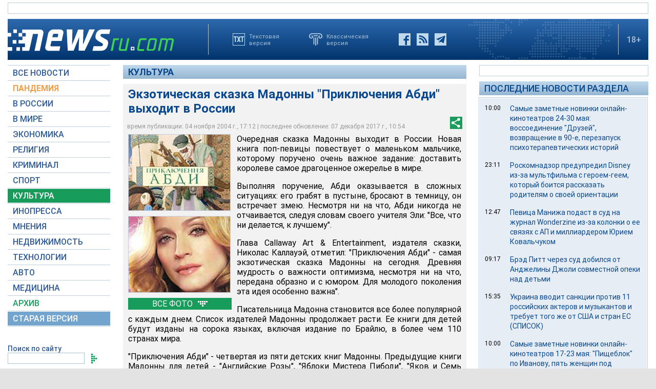

--- FILE ---
content_type: text/html; charset=utf-8
request_url: https://www.google.com/recaptcha/api2/aframe
body_size: 266
content:
<!DOCTYPE HTML><html><head><meta http-equiv="content-type" content="text/html; charset=UTF-8"></head><body><script nonce="oPvamr5kwDFkvzubURE2Lw">/** Anti-fraud and anti-abuse applications only. See google.com/recaptcha */ try{var clients={'sodar':'https://pagead2.googlesyndication.com/pagead/sodar?'};window.addEventListener("message",function(a){try{if(a.source===window.parent){var b=JSON.parse(a.data);var c=clients[b['id']];if(c){var d=document.createElement('img');d.src=c+b['params']+'&rc='+(localStorage.getItem("rc::a")?sessionStorage.getItem("rc::b"):"");window.document.body.appendChild(d);sessionStorage.setItem("rc::e",parseInt(sessionStorage.getItem("rc::e")||0)+1);localStorage.setItem("rc::h",'1769101311512');}}}catch(b){}});window.parent.postMessage("_grecaptcha_ready", "*");}catch(b){}</script></body></html>